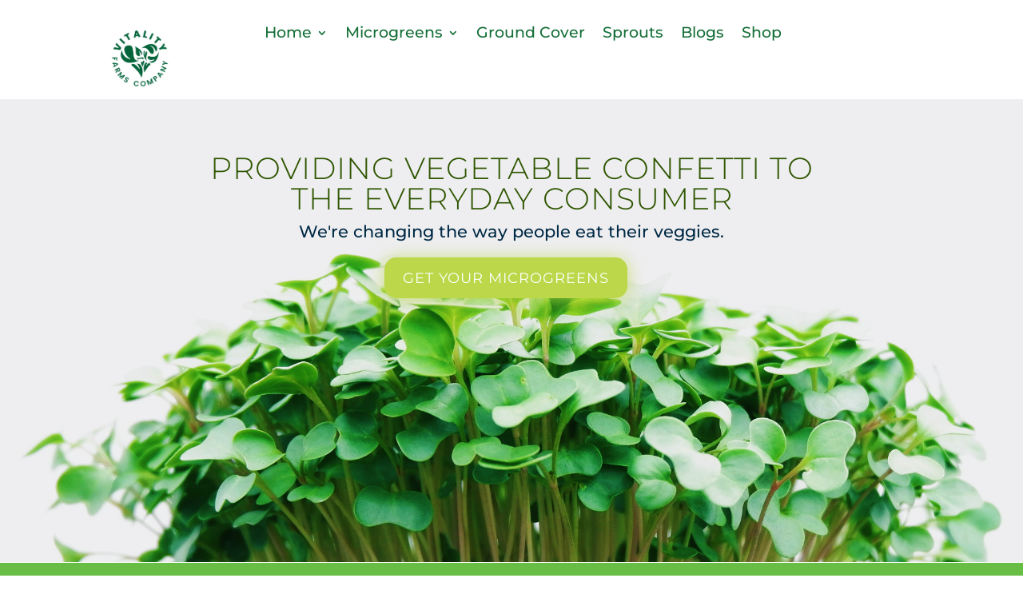

--- FILE ---
content_type: text/css
request_url: https://vitalityfarmscompany.com/wp-content/et-cache/1174/et-core-unified-1174.min.css?ver=1763205023
body_size: 217
content:
@media (max-width:980px){#logo{max-width:100%;max-height:100%}}.CTA{border-radius:30px}.CTA a{color:#fff!important}li.CTA{background-color:#68bd45;border:5px solid #68bd45;font-size:14px;font-family:Montserrat;font-weight:600;text-align:center;padding:11px 16px 26px!important;border-radius:50px;-moz-transition:all 0.5s;-webkit-transition:all 0.5s;transition:all 0.5s}li.CTA:hover{background-color:#bcd74a;border:5px solid #bcd74a}.et-fixed-header #top-menu .CTA a{color:#fff!important}.CTA li.current-menu-ancestor>a,.CTA li.current-menu-item>a{color:#fff!important}@media only screen and (min-width :981px){li.CTA{height:33px}}.widgettitle{font-size:24px;font-weight:300}#recent-posts-2{text-align:center}#categories-2{text-align:center}#main-footer{display:none}#footer-bottom{display:none}#pbe-footer-wa-wrap{top:0px}.spark-footer a{color:#68bd45}#page-container{overflow:hidden}.vertical-align{display:flex;flex-direction:column;justify-content:center}@media (min-width:981px){#main-content .container:before{background:none}}@media only screen and (max-width:900px){figure.alignleft,img.alignleft,figure.alignright,img.alignright{float:none}}.caldera-grid .form-control{height:40px;box-shadow:none;background:#ffffff;color:#2d2d2d;border:2px solid #ffffff;border-radius:0px}.caldera-grid label{font-family:"Montserrat";font-size:14px;font-weight:600;color:#68bd45;text-transform:uppercase;letter-spacing:1px}.field_required{color:#bcd74a!important}.woocommerce div#sidebar{display:none}.woocommerce div#left-area{width:100%!important}.woocommerce #main-content .container:before{background:none}.orderby{display:none!important}p.woocommerce-result-count{display:none}.et-cart-info{display:none}

--- FILE ---
content_type: text/css
request_url: https://vitalityfarmscompany.com/wp-content/et-cache/1174/et-core-unified-tb-8146-tb-1938-deferred-1174.min.css?ver=1763205025
body_size: 981
content:
div.et_pb_section.et_pb_section_0_tb_footer{background-image:linear-gradient(180deg,#156f38 0%,#bcd74a 100%)!important}.et_pb_image_0_tb_footer{width:25%;text-align:center}.et_pb_social_media_follow .et_pb_social_media_follow_network_0_tb_footer.et_pb_social_icon .icon:before{color:#BCD74A}.et_pb_divider_0_tb_footer,.et_pb_divider_1_tb_footer{margin-top:-20px!important}.et_pb_divider_0_tb_footer:before,.et_pb_divider_1_tb_footer:before{border-top-color:#68bd45}.et_pb_text_2_tb_footer{line-height:1em;line-height:1em;margin-top:-17px!important;margin-bottom:15px!important}.et_pb_text_5_tb_footer{line-height:1em;line-height:1em;margin-top:-20px!important}.et_pb_row_1_tb_footer.et_pb_row{margin-top:-39px!important;margin-right:auto!important;margin-left:auto!important}.et_pb_text_6_tb_footer{line-height:1em;line-height:1em}.et_pb_row_2_tb_footer.et_pb_row{padding-top:5px!important;margin-top:-18px!important;margin-right:auto!important;margin-left:auto!important;padding-top:5px}.et_pb_social_media_follow_network_0_tb_footer a.icon{background-color:#3b5998!important}.et_pb_social_media_follow_network_1_tb_footer a.icon{background-color:#ea2c59!important}@media only screen and (max-width:980px){.et_pb_image_0_tb_footer .et_pb_image_wrap img{width:auto}}@media only screen and (max-width:767px){.et_pb_image_0_tb_footer .et_pb_image_wrap img{width:auto}}div.et_pb_section.et_pb_section_1{background-image:linear-gradient(180deg,#ffffff 81%,#eeeef0 100%)!important}.et_pb_section_1.et_pb_section{padding-bottom:0px;margin-top:1px}.et_pb_text_0 h1{text-align:center}.et_pb_text_0 h2{font-weight:300;font-size:29px;text-align:left}.et_pb_text_0{margin-bottom:-2px!important}.et_pb_row_1.et_pb_row,.et_pb_row_2.et_pb_row{padding-bottom:0px!important;margin-top:4px!important;padding-bottom:0px}.et_pb_blurb_0.et_pb_blurb .et_pb_module_header,.et_pb_blurb_0.et_pb_blurb .et_pb_module_header a,.et_pb_blurb_1.et_pb_blurb .et_pb_module_header,.et_pb_blurb_1.et_pb_blurb .et_pb_module_header a,.et_pb_blurb_2.et_pb_blurb .et_pb_module_header,.et_pb_blurb_2.et_pb_blurb .et_pb_module_header a{font-weight:300;font-size:24px;letter-spacing:1px}.et_pb_blurb_0.et_pb_blurb,.et_pb_blurb_2.et_pb_blurb{margin-top:10px!important}.et_pb_blurb_4 .et_pb_main_blurb_image .et_pb_image_wrap,.et_pb_blurb_2 .et_pb_main_blurb_image .et_pb_image_wrap,.et_pb_blurb_1 .et_pb_main_blurb_image .et_pb_image_wrap,.et_pb_blurb_3 .et_pb_main_blurb_image .et_pb_image_wrap,.et_pb_blurb_0 .et_pb_main_blurb_image .et_pb_image_wrap{max-width:50%}.et_pb_button_2_wrapper .et_pb_button_2,.et_pb_button_2_wrapper .et_pb_button_2:hover,.et_pb_button_0_wrapper .et_pb_button_0,.et_pb_button_0_wrapper .et_pb_button_0:hover,.et_pb_button_1_wrapper .et_pb_button_1,.et_pb_button_1_wrapper .et_pb_button_1:hover{padding-bottom:2px!important}.et_pb_button_0_wrapper{margin-top:64px!important}body #page-container .et_pb_section .et_pb_button_2,body #page-container .et_pb_section .et_pb_button_1,body #page-container .et_pb_section .et_pb_button_0{color:#bcd74a!important;font-size:18px;background-color:#ffffff}body #page-container .et_pb_section .et_pb_button_2:hover,body #page-container .et_pb_section .et_pb_button_1:hover,body #page-container .et_pb_section .et_pb_button_0:hover{color:#bcd74a!important;border-color:#bcd74a!important;background-image:initial;background-color:#ffffff}body #page-container .et_pb_section .et_pb_button_4:after,body #page-container .et_pb_section .et_pb_button_3:after,body #page-container .et_pb_section .et_pb_button_2:after,body #page-container .et_pb_section .et_pb_button_1:after,body #page-container .et_pb_section .et_pb_button_0:after{font-size:1.6em}body.et_button_custom_icon #page-container .et_pb_button_4:after,body.et_button_custom_icon #page-container .et_pb_button_2:after,body.et_button_custom_icon #page-container .et_pb_button_0:after,body.et_button_custom_icon #page-container .et_pb_button_1:after{font-size:18px}.et_pb_button_2,.et_pb_button_0,.et_pb_button_1{box-shadow:0px 12px 18px -6px rgba(188,215,74,0.3);transition:color 300ms ease 0ms,background-color 300ms ease 0ms,border 300ms ease 0ms}.et_pb_button_0,.et_pb_button_0:after,.et_pb_button_3,.et_pb_button_3:after,.et_pb_button_1,.et_pb_button_1:after,.et_pb_button_4,.et_pb_button_4:after,.et_pb_button_2,.et_pb_button_2:after{transition:all 300ms ease 0ms}.et_pb_blurb_4.et_pb_blurb,.et_pb_blurb_1.et_pb_blurb{margin-top:-16px!important}.et_pb_blurb_3.et_pb_blurb .et_pb_module_header,.et_pb_blurb_3.et_pb_blurb .et_pb_module_header a{font-weight:300;font-size:20px;letter-spacing:1px}.et_pb_blurb_3.et_pb_blurb{margin-top:6px!important}.et_pb_blurb_4.et_pb_blurb .et_pb_module_header,.et_pb_blurb_4.et_pb_blurb .et_pb_module_header a{font-weight:300;font-size:19px;letter-spacing:1px}.et_pb_row_3.et_pb_row{padding-top:0px!important;margin-top:-20px!important;padding-top:0px}.et_pb_button_3_wrapper .et_pb_button_3,.et_pb_button_3_wrapper .et_pb_button_3:hover{padding-right:11px!important;padding-bottom:9px!important}body #page-container .et_pb_section .et_pb_button_3{color:#68bd45!important;border-color:#68bd45;font-size:19px;background-color:#ffffff}body #page-container .et_pb_section .et_pb_button_3:hover{color:#68bd45!important;border-color:#68bd45!important;background-image:initial;background-color:#ffffff}body.et_button_custom_icon #page-container .et_pb_button_3:after{font-size:19px}.et_pb_button_3{box-shadow:0px 12px 18px -6px rgba(104,189,69,0.3);transition:color 300ms ease 0ms,background-color 300ms ease 0ms,border 300ms ease 0ms}body #page-container .et_pb_section .et_pb_button_4{color:#5DB03F!important;border-color:#5db03f;font-size:18px;background-color:#ffffff}body #page-container .et_pb_section .et_pb_button_4:hover{color:#5db03f!important;border-color:#5db03f!important;background-image:initial;background-color:#ffffff}.et_pb_button_4{box-shadow:0px 12px 18px -6px rgba(93,176,63,0.4);transition:color 300ms ease 0ms,background-color 300ms ease 0ms,border 300ms ease 0ms}.et_pb_column_3,.et_pb_column_1{background-image:radial-gradient(circle at center,#8fbf28 0%,#bcd74a 100%);padding-top:3%;padding-right:5%;padding-bottom:6%;padding-left:5%}.et_pb_column_2,.et_pb_column_5{background-image:radial-gradient(circle at center,#56a83a 0%,#68bd45 100%);padding-top:3%;padding-right:5%;padding-bottom:6%;padding-left:5%}.et_pb_column_4{background-image:radial-gradient(circle at center,#68bd45 0%,#8fbf28 100%);padding-top:3%;padding-right:5%;padding-bottom:6%;padding-left:5%}@media only screen and (max-width:980px){.et_pb_blurb_0 .et_pb_main_blurb_image .et_pb_image_wrap,.et_pb_blurb_1 .et_pb_main_blurb_image .et_pb_image_wrap,.et_pb_blurb_2 .et_pb_main_blurb_image .et_pb_image_wrap,.et_pb_blurb_4 .et_pb_main_blurb_image .et_pb_image_wrap{max-width:50%}body #page-container .et_pb_section .et_pb_button_3:after,body #page-container .et_pb_section .et_pb_button_0:after,body #page-container .et_pb_section .et_pb_button_1:after,body #page-container .et_pb_section .et_pb_button_4:after,body #page-container .et_pb_section .et_pb_button_2:after{display:inline-block;opacity:0}body #page-container .et_pb_section .et_pb_button_4:hover:after,body #page-container .et_pb_section .et_pb_button_2:hover:after,body #page-container .et_pb_section .et_pb_button_3:hover:after,body #page-container .et_pb_section .et_pb_button_1:hover:after,body #page-container .et_pb_section .et_pb_button_0:hover:after{opacity:1}}@media only screen and (min-width:768px) and (max-width:980px){.et_pb_button_0,.et_pb_button_1,.et_pb_button_2,.et_pb_button_4{display:none!important}}@media only screen and (max-width:767px){.et_pb_text_0 h2{font-size:23px}.et_pb_row_1.et_pb_row,.et_pb_row_2.et_pb_row{margin-top:65px!important}.et_pb_blurb_1 .et_pb_main_blurb_image .et_pb_image_wrap,.et_pb_blurb_2 .et_pb_main_blurb_image .et_pb_image_wrap,.et_pb_blurb_4 .et_pb_main_blurb_image .et_pb_image_wrap,.et_pb_blurb_0 .et_pb_main_blurb_image .et_pb_image_wrap{max-width:35%}body #page-container .et_pb_section .et_pb_button_4:after,body #page-container .et_pb_section .et_pb_button_3:after,body #page-container .et_pb_section .et_pb_button_1:after,body #page-container .et_pb_section .et_pb_button_2:after,body #page-container .et_pb_section .et_pb_button_0:after{display:inline-block;opacity:0}body #page-container .et_pb_section .et_pb_button_3:hover:after,body #page-container .et_pb_section .et_pb_button_2:hover:after,body #page-container .et_pb_section .et_pb_button_4:hover:after,body #page-container .et_pb_section .et_pb_button_1:hover:after,body #page-container .et_pb_section .et_pb_button_0:hover:after{opacity:1}.et_pb_button_1,.et_pb_button_2,.et_pb_button_0,.et_pb_button_4{display:none!important}.et_pb_column_5,.et_pb_column_4,.et_pb_column_2,.et_pb_column_1,.et_pb_column_3{padding-bottom:15%}}